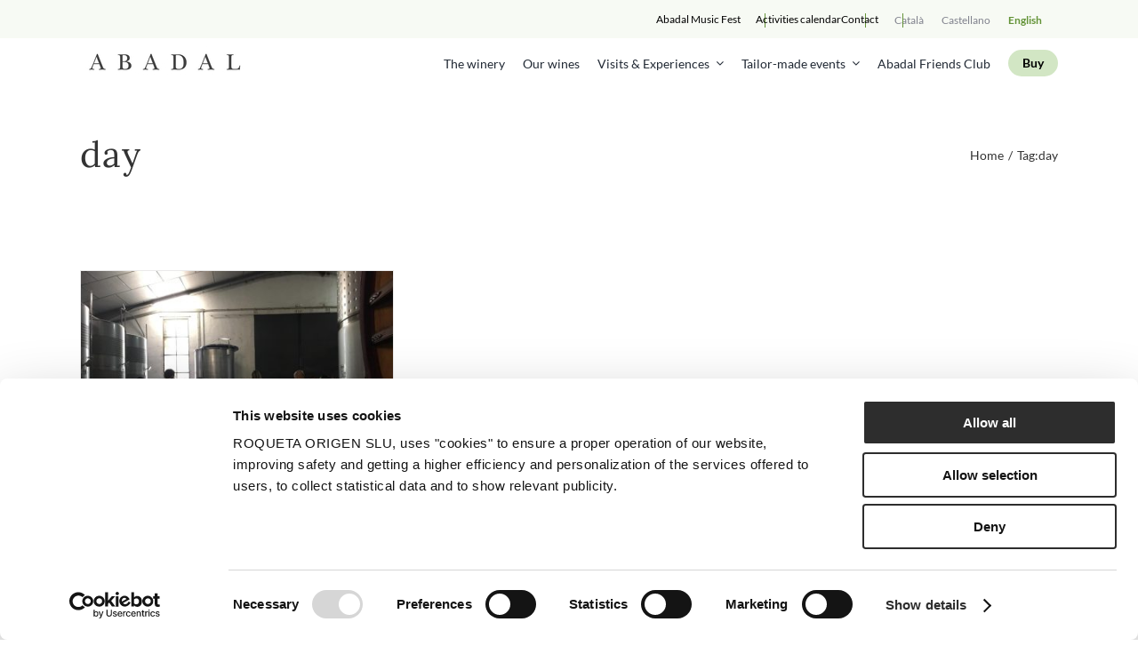

--- FILE ---
content_type: text/html; charset=utf-8
request_url: https://www.google.com/recaptcha/api2/anchor?ar=1&k=6LefQVQdAAAAAM55e9e7h8XgaVOabNxmI_8B42if&co=aHR0cHM6Ly9hYmFkYWwubmV0OjQ0Mw..&hl=en&v=PoyoqOPhxBO7pBk68S4YbpHZ&size=invisible&anchor-ms=20000&execute-ms=30000&cb=w3px5b11jlzl
body_size: 48663
content:
<!DOCTYPE HTML><html dir="ltr" lang="en"><head><meta http-equiv="Content-Type" content="text/html; charset=UTF-8">
<meta http-equiv="X-UA-Compatible" content="IE=edge">
<title>reCAPTCHA</title>
<style type="text/css">
/* cyrillic-ext */
@font-face {
  font-family: 'Roboto';
  font-style: normal;
  font-weight: 400;
  font-stretch: 100%;
  src: url(//fonts.gstatic.com/s/roboto/v48/KFO7CnqEu92Fr1ME7kSn66aGLdTylUAMa3GUBHMdazTgWw.woff2) format('woff2');
  unicode-range: U+0460-052F, U+1C80-1C8A, U+20B4, U+2DE0-2DFF, U+A640-A69F, U+FE2E-FE2F;
}
/* cyrillic */
@font-face {
  font-family: 'Roboto';
  font-style: normal;
  font-weight: 400;
  font-stretch: 100%;
  src: url(//fonts.gstatic.com/s/roboto/v48/KFO7CnqEu92Fr1ME7kSn66aGLdTylUAMa3iUBHMdazTgWw.woff2) format('woff2');
  unicode-range: U+0301, U+0400-045F, U+0490-0491, U+04B0-04B1, U+2116;
}
/* greek-ext */
@font-face {
  font-family: 'Roboto';
  font-style: normal;
  font-weight: 400;
  font-stretch: 100%;
  src: url(//fonts.gstatic.com/s/roboto/v48/KFO7CnqEu92Fr1ME7kSn66aGLdTylUAMa3CUBHMdazTgWw.woff2) format('woff2');
  unicode-range: U+1F00-1FFF;
}
/* greek */
@font-face {
  font-family: 'Roboto';
  font-style: normal;
  font-weight: 400;
  font-stretch: 100%;
  src: url(//fonts.gstatic.com/s/roboto/v48/KFO7CnqEu92Fr1ME7kSn66aGLdTylUAMa3-UBHMdazTgWw.woff2) format('woff2');
  unicode-range: U+0370-0377, U+037A-037F, U+0384-038A, U+038C, U+038E-03A1, U+03A3-03FF;
}
/* math */
@font-face {
  font-family: 'Roboto';
  font-style: normal;
  font-weight: 400;
  font-stretch: 100%;
  src: url(//fonts.gstatic.com/s/roboto/v48/KFO7CnqEu92Fr1ME7kSn66aGLdTylUAMawCUBHMdazTgWw.woff2) format('woff2');
  unicode-range: U+0302-0303, U+0305, U+0307-0308, U+0310, U+0312, U+0315, U+031A, U+0326-0327, U+032C, U+032F-0330, U+0332-0333, U+0338, U+033A, U+0346, U+034D, U+0391-03A1, U+03A3-03A9, U+03B1-03C9, U+03D1, U+03D5-03D6, U+03F0-03F1, U+03F4-03F5, U+2016-2017, U+2034-2038, U+203C, U+2040, U+2043, U+2047, U+2050, U+2057, U+205F, U+2070-2071, U+2074-208E, U+2090-209C, U+20D0-20DC, U+20E1, U+20E5-20EF, U+2100-2112, U+2114-2115, U+2117-2121, U+2123-214F, U+2190, U+2192, U+2194-21AE, U+21B0-21E5, U+21F1-21F2, U+21F4-2211, U+2213-2214, U+2216-22FF, U+2308-230B, U+2310, U+2319, U+231C-2321, U+2336-237A, U+237C, U+2395, U+239B-23B7, U+23D0, U+23DC-23E1, U+2474-2475, U+25AF, U+25B3, U+25B7, U+25BD, U+25C1, U+25CA, U+25CC, U+25FB, U+266D-266F, U+27C0-27FF, U+2900-2AFF, U+2B0E-2B11, U+2B30-2B4C, U+2BFE, U+3030, U+FF5B, U+FF5D, U+1D400-1D7FF, U+1EE00-1EEFF;
}
/* symbols */
@font-face {
  font-family: 'Roboto';
  font-style: normal;
  font-weight: 400;
  font-stretch: 100%;
  src: url(//fonts.gstatic.com/s/roboto/v48/KFO7CnqEu92Fr1ME7kSn66aGLdTylUAMaxKUBHMdazTgWw.woff2) format('woff2');
  unicode-range: U+0001-000C, U+000E-001F, U+007F-009F, U+20DD-20E0, U+20E2-20E4, U+2150-218F, U+2190, U+2192, U+2194-2199, U+21AF, U+21E6-21F0, U+21F3, U+2218-2219, U+2299, U+22C4-22C6, U+2300-243F, U+2440-244A, U+2460-24FF, U+25A0-27BF, U+2800-28FF, U+2921-2922, U+2981, U+29BF, U+29EB, U+2B00-2BFF, U+4DC0-4DFF, U+FFF9-FFFB, U+10140-1018E, U+10190-1019C, U+101A0, U+101D0-101FD, U+102E0-102FB, U+10E60-10E7E, U+1D2C0-1D2D3, U+1D2E0-1D37F, U+1F000-1F0FF, U+1F100-1F1AD, U+1F1E6-1F1FF, U+1F30D-1F30F, U+1F315, U+1F31C, U+1F31E, U+1F320-1F32C, U+1F336, U+1F378, U+1F37D, U+1F382, U+1F393-1F39F, U+1F3A7-1F3A8, U+1F3AC-1F3AF, U+1F3C2, U+1F3C4-1F3C6, U+1F3CA-1F3CE, U+1F3D4-1F3E0, U+1F3ED, U+1F3F1-1F3F3, U+1F3F5-1F3F7, U+1F408, U+1F415, U+1F41F, U+1F426, U+1F43F, U+1F441-1F442, U+1F444, U+1F446-1F449, U+1F44C-1F44E, U+1F453, U+1F46A, U+1F47D, U+1F4A3, U+1F4B0, U+1F4B3, U+1F4B9, U+1F4BB, U+1F4BF, U+1F4C8-1F4CB, U+1F4D6, U+1F4DA, U+1F4DF, U+1F4E3-1F4E6, U+1F4EA-1F4ED, U+1F4F7, U+1F4F9-1F4FB, U+1F4FD-1F4FE, U+1F503, U+1F507-1F50B, U+1F50D, U+1F512-1F513, U+1F53E-1F54A, U+1F54F-1F5FA, U+1F610, U+1F650-1F67F, U+1F687, U+1F68D, U+1F691, U+1F694, U+1F698, U+1F6AD, U+1F6B2, U+1F6B9-1F6BA, U+1F6BC, U+1F6C6-1F6CF, U+1F6D3-1F6D7, U+1F6E0-1F6EA, U+1F6F0-1F6F3, U+1F6F7-1F6FC, U+1F700-1F7FF, U+1F800-1F80B, U+1F810-1F847, U+1F850-1F859, U+1F860-1F887, U+1F890-1F8AD, U+1F8B0-1F8BB, U+1F8C0-1F8C1, U+1F900-1F90B, U+1F93B, U+1F946, U+1F984, U+1F996, U+1F9E9, U+1FA00-1FA6F, U+1FA70-1FA7C, U+1FA80-1FA89, U+1FA8F-1FAC6, U+1FACE-1FADC, U+1FADF-1FAE9, U+1FAF0-1FAF8, U+1FB00-1FBFF;
}
/* vietnamese */
@font-face {
  font-family: 'Roboto';
  font-style: normal;
  font-weight: 400;
  font-stretch: 100%;
  src: url(//fonts.gstatic.com/s/roboto/v48/KFO7CnqEu92Fr1ME7kSn66aGLdTylUAMa3OUBHMdazTgWw.woff2) format('woff2');
  unicode-range: U+0102-0103, U+0110-0111, U+0128-0129, U+0168-0169, U+01A0-01A1, U+01AF-01B0, U+0300-0301, U+0303-0304, U+0308-0309, U+0323, U+0329, U+1EA0-1EF9, U+20AB;
}
/* latin-ext */
@font-face {
  font-family: 'Roboto';
  font-style: normal;
  font-weight: 400;
  font-stretch: 100%;
  src: url(//fonts.gstatic.com/s/roboto/v48/KFO7CnqEu92Fr1ME7kSn66aGLdTylUAMa3KUBHMdazTgWw.woff2) format('woff2');
  unicode-range: U+0100-02BA, U+02BD-02C5, U+02C7-02CC, U+02CE-02D7, U+02DD-02FF, U+0304, U+0308, U+0329, U+1D00-1DBF, U+1E00-1E9F, U+1EF2-1EFF, U+2020, U+20A0-20AB, U+20AD-20C0, U+2113, U+2C60-2C7F, U+A720-A7FF;
}
/* latin */
@font-face {
  font-family: 'Roboto';
  font-style: normal;
  font-weight: 400;
  font-stretch: 100%;
  src: url(//fonts.gstatic.com/s/roboto/v48/KFO7CnqEu92Fr1ME7kSn66aGLdTylUAMa3yUBHMdazQ.woff2) format('woff2');
  unicode-range: U+0000-00FF, U+0131, U+0152-0153, U+02BB-02BC, U+02C6, U+02DA, U+02DC, U+0304, U+0308, U+0329, U+2000-206F, U+20AC, U+2122, U+2191, U+2193, U+2212, U+2215, U+FEFF, U+FFFD;
}
/* cyrillic-ext */
@font-face {
  font-family: 'Roboto';
  font-style: normal;
  font-weight: 500;
  font-stretch: 100%;
  src: url(//fonts.gstatic.com/s/roboto/v48/KFO7CnqEu92Fr1ME7kSn66aGLdTylUAMa3GUBHMdazTgWw.woff2) format('woff2');
  unicode-range: U+0460-052F, U+1C80-1C8A, U+20B4, U+2DE0-2DFF, U+A640-A69F, U+FE2E-FE2F;
}
/* cyrillic */
@font-face {
  font-family: 'Roboto';
  font-style: normal;
  font-weight: 500;
  font-stretch: 100%;
  src: url(//fonts.gstatic.com/s/roboto/v48/KFO7CnqEu92Fr1ME7kSn66aGLdTylUAMa3iUBHMdazTgWw.woff2) format('woff2');
  unicode-range: U+0301, U+0400-045F, U+0490-0491, U+04B0-04B1, U+2116;
}
/* greek-ext */
@font-face {
  font-family: 'Roboto';
  font-style: normal;
  font-weight: 500;
  font-stretch: 100%;
  src: url(//fonts.gstatic.com/s/roboto/v48/KFO7CnqEu92Fr1ME7kSn66aGLdTylUAMa3CUBHMdazTgWw.woff2) format('woff2');
  unicode-range: U+1F00-1FFF;
}
/* greek */
@font-face {
  font-family: 'Roboto';
  font-style: normal;
  font-weight: 500;
  font-stretch: 100%;
  src: url(//fonts.gstatic.com/s/roboto/v48/KFO7CnqEu92Fr1ME7kSn66aGLdTylUAMa3-UBHMdazTgWw.woff2) format('woff2');
  unicode-range: U+0370-0377, U+037A-037F, U+0384-038A, U+038C, U+038E-03A1, U+03A3-03FF;
}
/* math */
@font-face {
  font-family: 'Roboto';
  font-style: normal;
  font-weight: 500;
  font-stretch: 100%;
  src: url(//fonts.gstatic.com/s/roboto/v48/KFO7CnqEu92Fr1ME7kSn66aGLdTylUAMawCUBHMdazTgWw.woff2) format('woff2');
  unicode-range: U+0302-0303, U+0305, U+0307-0308, U+0310, U+0312, U+0315, U+031A, U+0326-0327, U+032C, U+032F-0330, U+0332-0333, U+0338, U+033A, U+0346, U+034D, U+0391-03A1, U+03A3-03A9, U+03B1-03C9, U+03D1, U+03D5-03D6, U+03F0-03F1, U+03F4-03F5, U+2016-2017, U+2034-2038, U+203C, U+2040, U+2043, U+2047, U+2050, U+2057, U+205F, U+2070-2071, U+2074-208E, U+2090-209C, U+20D0-20DC, U+20E1, U+20E5-20EF, U+2100-2112, U+2114-2115, U+2117-2121, U+2123-214F, U+2190, U+2192, U+2194-21AE, U+21B0-21E5, U+21F1-21F2, U+21F4-2211, U+2213-2214, U+2216-22FF, U+2308-230B, U+2310, U+2319, U+231C-2321, U+2336-237A, U+237C, U+2395, U+239B-23B7, U+23D0, U+23DC-23E1, U+2474-2475, U+25AF, U+25B3, U+25B7, U+25BD, U+25C1, U+25CA, U+25CC, U+25FB, U+266D-266F, U+27C0-27FF, U+2900-2AFF, U+2B0E-2B11, U+2B30-2B4C, U+2BFE, U+3030, U+FF5B, U+FF5D, U+1D400-1D7FF, U+1EE00-1EEFF;
}
/* symbols */
@font-face {
  font-family: 'Roboto';
  font-style: normal;
  font-weight: 500;
  font-stretch: 100%;
  src: url(//fonts.gstatic.com/s/roboto/v48/KFO7CnqEu92Fr1ME7kSn66aGLdTylUAMaxKUBHMdazTgWw.woff2) format('woff2');
  unicode-range: U+0001-000C, U+000E-001F, U+007F-009F, U+20DD-20E0, U+20E2-20E4, U+2150-218F, U+2190, U+2192, U+2194-2199, U+21AF, U+21E6-21F0, U+21F3, U+2218-2219, U+2299, U+22C4-22C6, U+2300-243F, U+2440-244A, U+2460-24FF, U+25A0-27BF, U+2800-28FF, U+2921-2922, U+2981, U+29BF, U+29EB, U+2B00-2BFF, U+4DC0-4DFF, U+FFF9-FFFB, U+10140-1018E, U+10190-1019C, U+101A0, U+101D0-101FD, U+102E0-102FB, U+10E60-10E7E, U+1D2C0-1D2D3, U+1D2E0-1D37F, U+1F000-1F0FF, U+1F100-1F1AD, U+1F1E6-1F1FF, U+1F30D-1F30F, U+1F315, U+1F31C, U+1F31E, U+1F320-1F32C, U+1F336, U+1F378, U+1F37D, U+1F382, U+1F393-1F39F, U+1F3A7-1F3A8, U+1F3AC-1F3AF, U+1F3C2, U+1F3C4-1F3C6, U+1F3CA-1F3CE, U+1F3D4-1F3E0, U+1F3ED, U+1F3F1-1F3F3, U+1F3F5-1F3F7, U+1F408, U+1F415, U+1F41F, U+1F426, U+1F43F, U+1F441-1F442, U+1F444, U+1F446-1F449, U+1F44C-1F44E, U+1F453, U+1F46A, U+1F47D, U+1F4A3, U+1F4B0, U+1F4B3, U+1F4B9, U+1F4BB, U+1F4BF, U+1F4C8-1F4CB, U+1F4D6, U+1F4DA, U+1F4DF, U+1F4E3-1F4E6, U+1F4EA-1F4ED, U+1F4F7, U+1F4F9-1F4FB, U+1F4FD-1F4FE, U+1F503, U+1F507-1F50B, U+1F50D, U+1F512-1F513, U+1F53E-1F54A, U+1F54F-1F5FA, U+1F610, U+1F650-1F67F, U+1F687, U+1F68D, U+1F691, U+1F694, U+1F698, U+1F6AD, U+1F6B2, U+1F6B9-1F6BA, U+1F6BC, U+1F6C6-1F6CF, U+1F6D3-1F6D7, U+1F6E0-1F6EA, U+1F6F0-1F6F3, U+1F6F7-1F6FC, U+1F700-1F7FF, U+1F800-1F80B, U+1F810-1F847, U+1F850-1F859, U+1F860-1F887, U+1F890-1F8AD, U+1F8B0-1F8BB, U+1F8C0-1F8C1, U+1F900-1F90B, U+1F93B, U+1F946, U+1F984, U+1F996, U+1F9E9, U+1FA00-1FA6F, U+1FA70-1FA7C, U+1FA80-1FA89, U+1FA8F-1FAC6, U+1FACE-1FADC, U+1FADF-1FAE9, U+1FAF0-1FAF8, U+1FB00-1FBFF;
}
/* vietnamese */
@font-face {
  font-family: 'Roboto';
  font-style: normal;
  font-weight: 500;
  font-stretch: 100%;
  src: url(//fonts.gstatic.com/s/roboto/v48/KFO7CnqEu92Fr1ME7kSn66aGLdTylUAMa3OUBHMdazTgWw.woff2) format('woff2');
  unicode-range: U+0102-0103, U+0110-0111, U+0128-0129, U+0168-0169, U+01A0-01A1, U+01AF-01B0, U+0300-0301, U+0303-0304, U+0308-0309, U+0323, U+0329, U+1EA0-1EF9, U+20AB;
}
/* latin-ext */
@font-face {
  font-family: 'Roboto';
  font-style: normal;
  font-weight: 500;
  font-stretch: 100%;
  src: url(//fonts.gstatic.com/s/roboto/v48/KFO7CnqEu92Fr1ME7kSn66aGLdTylUAMa3KUBHMdazTgWw.woff2) format('woff2');
  unicode-range: U+0100-02BA, U+02BD-02C5, U+02C7-02CC, U+02CE-02D7, U+02DD-02FF, U+0304, U+0308, U+0329, U+1D00-1DBF, U+1E00-1E9F, U+1EF2-1EFF, U+2020, U+20A0-20AB, U+20AD-20C0, U+2113, U+2C60-2C7F, U+A720-A7FF;
}
/* latin */
@font-face {
  font-family: 'Roboto';
  font-style: normal;
  font-weight: 500;
  font-stretch: 100%;
  src: url(//fonts.gstatic.com/s/roboto/v48/KFO7CnqEu92Fr1ME7kSn66aGLdTylUAMa3yUBHMdazQ.woff2) format('woff2');
  unicode-range: U+0000-00FF, U+0131, U+0152-0153, U+02BB-02BC, U+02C6, U+02DA, U+02DC, U+0304, U+0308, U+0329, U+2000-206F, U+20AC, U+2122, U+2191, U+2193, U+2212, U+2215, U+FEFF, U+FFFD;
}
/* cyrillic-ext */
@font-face {
  font-family: 'Roboto';
  font-style: normal;
  font-weight: 900;
  font-stretch: 100%;
  src: url(//fonts.gstatic.com/s/roboto/v48/KFO7CnqEu92Fr1ME7kSn66aGLdTylUAMa3GUBHMdazTgWw.woff2) format('woff2');
  unicode-range: U+0460-052F, U+1C80-1C8A, U+20B4, U+2DE0-2DFF, U+A640-A69F, U+FE2E-FE2F;
}
/* cyrillic */
@font-face {
  font-family: 'Roboto';
  font-style: normal;
  font-weight: 900;
  font-stretch: 100%;
  src: url(//fonts.gstatic.com/s/roboto/v48/KFO7CnqEu92Fr1ME7kSn66aGLdTylUAMa3iUBHMdazTgWw.woff2) format('woff2');
  unicode-range: U+0301, U+0400-045F, U+0490-0491, U+04B0-04B1, U+2116;
}
/* greek-ext */
@font-face {
  font-family: 'Roboto';
  font-style: normal;
  font-weight: 900;
  font-stretch: 100%;
  src: url(//fonts.gstatic.com/s/roboto/v48/KFO7CnqEu92Fr1ME7kSn66aGLdTylUAMa3CUBHMdazTgWw.woff2) format('woff2');
  unicode-range: U+1F00-1FFF;
}
/* greek */
@font-face {
  font-family: 'Roboto';
  font-style: normal;
  font-weight: 900;
  font-stretch: 100%;
  src: url(//fonts.gstatic.com/s/roboto/v48/KFO7CnqEu92Fr1ME7kSn66aGLdTylUAMa3-UBHMdazTgWw.woff2) format('woff2');
  unicode-range: U+0370-0377, U+037A-037F, U+0384-038A, U+038C, U+038E-03A1, U+03A3-03FF;
}
/* math */
@font-face {
  font-family: 'Roboto';
  font-style: normal;
  font-weight: 900;
  font-stretch: 100%;
  src: url(//fonts.gstatic.com/s/roboto/v48/KFO7CnqEu92Fr1ME7kSn66aGLdTylUAMawCUBHMdazTgWw.woff2) format('woff2');
  unicode-range: U+0302-0303, U+0305, U+0307-0308, U+0310, U+0312, U+0315, U+031A, U+0326-0327, U+032C, U+032F-0330, U+0332-0333, U+0338, U+033A, U+0346, U+034D, U+0391-03A1, U+03A3-03A9, U+03B1-03C9, U+03D1, U+03D5-03D6, U+03F0-03F1, U+03F4-03F5, U+2016-2017, U+2034-2038, U+203C, U+2040, U+2043, U+2047, U+2050, U+2057, U+205F, U+2070-2071, U+2074-208E, U+2090-209C, U+20D0-20DC, U+20E1, U+20E5-20EF, U+2100-2112, U+2114-2115, U+2117-2121, U+2123-214F, U+2190, U+2192, U+2194-21AE, U+21B0-21E5, U+21F1-21F2, U+21F4-2211, U+2213-2214, U+2216-22FF, U+2308-230B, U+2310, U+2319, U+231C-2321, U+2336-237A, U+237C, U+2395, U+239B-23B7, U+23D0, U+23DC-23E1, U+2474-2475, U+25AF, U+25B3, U+25B7, U+25BD, U+25C1, U+25CA, U+25CC, U+25FB, U+266D-266F, U+27C0-27FF, U+2900-2AFF, U+2B0E-2B11, U+2B30-2B4C, U+2BFE, U+3030, U+FF5B, U+FF5D, U+1D400-1D7FF, U+1EE00-1EEFF;
}
/* symbols */
@font-face {
  font-family: 'Roboto';
  font-style: normal;
  font-weight: 900;
  font-stretch: 100%;
  src: url(//fonts.gstatic.com/s/roboto/v48/KFO7CnqEu92Fr1ME7kSn66aGLdTylUAMaxKUBHMdazTgWw.woff2) format('woff2');
  unicode-range: U+0001-000C, U+000E-001F, U+007F-009F, U+20DD-20E0, U+20E2-20E4, U+2150-218F, U+2190, U+2192, U+2194-2199, U+21AF, U+21E6-21F0, U+21F3, U+2218-2219, U+2299, U+22C4-22C6, U+2300-243F, U+2440-244A, U+2460-24FF, U+25A0-27BF, U+2800-28FF, U+2921-2922, U+2981, U+29BF, U+29EB, U+2B00-2BFF, U+4DC0-4DFF, U+FFF9-FFFB, U+10140-1018E, U+10190-1019C, U+101A0, U+101D0-101FD, U+102E0-102FB, U+10E60-10E7E, U+1D2C0-1D2D3, U+1D2E0-1D37F, U+1F000-1F0FF, U+1F100-1F1AD, U+1F1E6-1F1FF, U+1F30D-1F30F, U+1F315, U+1F31C, U+1F31E, U+1F320-1F32C, U+1F336, U+1F378, U+1F37D, U+1F382, U+1F393-1F39F, U+1F3A7-1F3A8, U+1F3AC-1F3AF, U+1F3C2, U+1F3C4-1F3C6, U+1F3CA-1F3CE, U+1F3D4-1F3E0, U+1F3ED, U+1F3F1-1F3F3, U+1F3F5-1F3F7, U+1F408, U+1F415, U+1F41F, U+1F426, U+1F43F, U+1F441-1F442, U+1F444, U+1F446-1F449, U+1F44C-1F44E, U+1F453, U+1F46A, U+1F47D, U+1F4A3, U+1F4B0, U+1F4B3, U+1F4B9, U+1F4BB, U+1F4BF, U+1F4C8-1F4CB, U+1F4D6, U+1F4DA, U+1F4DF, U+1F4E3-1F4E6, U+1F4EA-1F4ED, U+1F4F7, U+1F4F9-1F4FB, U+1F4FD-1F4FE, U+1F503, U+1F507-1F50B, U+1F50D, U+1F512-1F513, U+1F53E-1F54A, U+1F54F-1F5FA, U+1F610, U+1F650-1F67F, U+1F687, U+1F68D, U+1F691, U+1F694, U+1F698, U+1F6AD, U+1F6B2, U+1F6B9-1F6BA, U+1F6BC, U+1F6C6-1F6CF, U+1F6D3-1F6D7, U+1F6E0-1F6EA, U+1F6F0-1F6F3, U+1F6F7-1F6FC, U+1F700-1F7FF, U+1F800-1F80B, U+1F810-1F847, U+1F850-1F859, U+1F860-1F887, U+1F890-1F8AD, U+1F8B0-1F8BB, U+1F8C0-1F8C1, U+1F900-1F90B, U+1F93B, U+1F946, U+1F984, U+1F996, U+1F9E9, U+1FA00-1FA6F, U+1FA70-1FA7C, U+1FA80-1FA89, U+1FA8F-1FAC6, U+1FACE-1FADC, U+1FADF-1FAE9, U+1FAF0-1FAF8, U+1FB00-1FBFF;
}
/* vietnamese */
@font-face {
  font-family: 'Roboto';
  font-style: normal;
  font-weight: 900;
  font-stretch: 100%;
  src: url(//fonts.gstatic.com/s/roboto/v48/KFO7CnqEu92Fr1ME7kSn66aGLdTylUAMa3OUBHMdazTgWw.woff2) format('woff2');
  unicode-range: U+0102-0103, U+0110-0111, U+0128-0129, U+0168-0169, U+01A0-01A1, U+01AF-01B0, U+0300-0301, U+0303-0304, U+0308-0309, U+0323, U+0329, U+1EA0-1EF9, U+20AB;
}
/* latin-ext */
@font-face {
  font-family: 'Roboto';
  font-style: normal;
  font-weight: 900;
  font-stretch: 100%;
  src: url(//fonts.gstatic.com/s/roboto/v48/KFO7CnqEu92Fr1ME7kSn66aGLdTylUAMa3KUBHMdazTgWw.woff2) format('woff2');
  unicode-range: U+0100-02BA, U+02BD-02C5, U+02C7-02CC, U+02CE-02D7, U+02DD-02FF, U+0304, U+0308, U+0329, U+1D00-1DBF, U+1E00-1E9F, U+1EF2-1EFF, U+2020, U+20A0-20AB, U+20AD-20C0, U+2113, U+2C60-2C7F, U+A720-A7FF;
}
/* latin */
@font-face {
  font-family: 'Roboto';
  font-style: normal;
  font-weight: 900;
  font-stretch: 100%;
  src: url(//fonts.gstatic.com/s/roboto/v48/KFO7CnqEu92Fr1ME7kSn66aGLdTylUAMa3yUBHMdazQ.woff2) format('woff2');
  unicode-range: U+0000-00FF, U+0131, U+0152-0153, U+02BB-02BC, U+02C6, U+02DA, U+02DC, U+0304, U+0308, U+0329, U+2000-206F, U+20AC, U+2122, U+2191, U+2193, U+2212, U+2215, U+FEFF, U+FFFD;
}

</style>
<link rel="stylesheet" type="text/css" href="https://www.gstatic.com/recaptcha/releases/PoyoqOPhxBO7pBk68S4YbpHZ/styles__ltr.css">
<script nonce="3vbglz7vfWyEG8dOKk-NfA" type="text/javascript">window['__recaptcha_api'] = 'https://www.google.com/recaptcha/api2/';</script>
<script type="text/javascript" src="https://www.gstatic.com/recaptcha/releases/PoyoqOPhxBO7pBk68S4YbpHZ/recaptcha__en.js" nonce="3vbglz7vfWyEG8dOKk-NfA">
      
    </script></head>
<body><div id="rc-anchor-alert" class="rc-anchor-alert"></div>
<input type="hidden" id="recaptcha-token" value="[base64]">
<script type="text/javascript" nonce="3vbglz7vfWyEG8dOKk-NfA">
      recaptcha.anchor.Main.init("[\x22ainput\x22,[\x22bgdata\x22,\x22\x22,\[base64]/[base64]/[base64]/[base64]/[base64]/UltsKytdPUU6KEU8MjA0OD9SW2wrK109RT4+NnwxOTI6KChFJjY0NTEyKT09NTUyOTYmJk0rMTxjLmxlbmd0aCYmKGMuY2hhckNvZGVBdChNKzEpJjY0NTEyKT09NTYzMjA/[base64]/[base64]/[base64]/[base64]/[base64]/[base64]/[base64]\x22,\[base64]\\u003d\x22,\[base64]/Dgw/CvAjDrQ48wrEiwqXDjjvCmilNT8O1w6jDvnTDrsKEPQzCnT1gwrzDgMODwoVYwpEoVcOewpnDjsO/GGFNZjjCqj0ZwrEPwoRVI8K5w5PDp8Orw60Yw7cjdTgVcEbCkcK7Kw7Dn8OtfMK2TTnCv8K7w5bDv8OzNcORwpE+TxYbwqDDpsOcUV/Cm8Okw5TCqcOiwoYaEsKMeEogD1x6NcOqasKZWsOURjbClgHDuMOsw4VWWSnDtcOVw4vDtwNlScONwp9qw7JFw5QPwqfCn1wYXTXDtHDDs8OIY8OWwpl4wqjDjMOqwpzDtMO5EHNSRG/Dh2Qjwo3DqxImOcO1OMK/[base64]/CmmUTw5jDmB8Pw7pyfz/CrcKzwoXDjHjCtXXCksKpwoNfw68ww4IEwqk7wo3Dhzw/DsOVYsOVw6LCoitXw45hwp0CFMO5wrrCnwjCh8KTIsOtY8KCwrnDqEnDoDtCwozClMOfw6Mfwqlfw53CssOdSyrDnEVeD1TCujnCqhDCuw5yPhLCiMKONBxBwprCmU3DrsO7G8K/Hnlrc8Okf8KKw5vChWHClcKQLcObw6PCqcK+w7lYKmfClMK3w7Fzw73DmcOXM8KFbcKawrHDhcOswp0RTsOwb8KTU8OawqwRw6ViSkp7RRnCtcKzF0/DncOIw4xtw6LDrsOsR2rDpkl9wp3CuB4yEl4fIsKeesKFTWJ4w73Dpl9dw6rCjhNyOMKdSwvDkMOqwq4MwplbwrMRw7PClsK5wonDu0DCpmR9w79LdsObQ0/Dh8O9P8OVNxbDjAg2w63Cn1nCvcOjw6rCrV1fFgfCv8K0w45TWMKXwod/wr3DrDLDoD4Tw4ohw5E8wqDDmjhiw6Y0NcKQcyRESivDl8Oleg3Cm8OvwqBjwrRJw63CpcOdw4IrfcOmw6Ecdz/[base64]/[base64]/CgmLCocKWDsOCbEE6MGocMMOUw7Fqw6RfcMKUwofDnWoNKRgtwqfCkBAVVRnChQIDw7jCqykMEcKQRcKzwoLDvG1LwoEpw4TCnMKvwqfDuTcMwqJkw698wqvDjxtGwog2Bi5JwrkyF8Orw4PDq1gjwrs9PsO/wrbChsO3wpTCpGd4EEksCkPCr8KOcx/DlgdmY8OWPMOAwpY2w6XCicO/ImM/ZcK+f8KXZ8OBw5JOw67Dm8OoI8KxdcO/w40zBDp2w4Mtwrl2cAQKAUnCkcKhaxPDj8KDwovCrzjDgcKjwq3DlkkZWTYzw47Dv8ONV2kUw5lhPD4EIRvDtxQNw5DDsMOsWh8JRTVSw6jCjQ7DmwTCp8Kwwo7DnAhVwoZLw7IEcsOPw7DDkSB/wpVsW1RGw6U4CsOqJxHDhB84w6lCw4XCkU58PBJAwqRcDsOTFGleIMKOesKyIE1Xw6LDp8KTwpR3I0vDlzfCoXjDpFVfMjDCrSDChsOkI8Odwo06RjILwogwZRjDij0geSk0ewR3XlgSw6JUw6BSw7g8WsKQKsOmXVXCiiVwCwbCmsOawqnDv8O8wp10UsO0M3/CnVLDqnV5woV9dMO0fQ1iw5oXwrXDjMOQwr5ST0k0w7UmY1XDt8KIdRoVQm9DYEZHSRhKwpNfwqDClyI2w6Unw4c3wo0Ow5QAw6sCwo0MwoHDoDLCkzFYw5TDr2dzITU2dng1wrNzEWIpbUXCqcO7w4XDiV/[base64]/DgRPCusKyw5k9w6nDrWkRw4txwq5tNkXCgcKsw5oowqIUwpR4w7pjw7I9wpE0bCE7wqHCgS3DlMKBwoTDgnY/[base64]/DoRBVL3XChC/DssOzUXxcw7XDn8Kqw7U0wrXDhGDCmlrCjH7Dv1wIHwbCr8KIw6tVNcKhBQoSw5E/w6w8wojDqghbWMOJwpbDisKWw7nCu8OmIMOqaMOPJ8OrR8KYNMK/w7zCisOpasK4YDNrwonDtcKCGcKuZ8OoRTrDizDCvMOjw4nDtsOjJCpqw6/Ds8OZwqB4w5bCj8OZwoTDkcKSIVPDj0DDsGzDoAPDtMKHG1XDun8rX8Oyw4Q6L8OlHsOiwoU6w5/ClkbDrgRkw7LCkcO4wpY6ZsKNEQwyHcOLIGTCthvDusO8e3widsK5GxwIwoQQUjTDrwwjGlHDosOpwoI+Fj/CnVDDmhHDgg9kw7F7w5rDhMKEwr7CtMKow57DoErCj8K7Lk/CqcO7HsKWwpE5N8Oaa8Kjw7EOw7x5EhrDiQzDjXQiScKNOU7Cvj7Dn1Y/cwhQw6Muw4BRw5kzw5vDpi/[base64]/CnjPCtQ/DhikLZMK0ZnjDihNtN8Kuw7YAw5piacKoSnYmw7LCtxp3JSwrw4HDhMK7LTfCoMO9wq3DucOgw7UxK1hLwpLCg8Kgw71TL8OJw47Dk8KUNMKlw4rCr8OmwrLCslNsK8K8wpZ/[base64]/dsO5bsO/LsOSKREHwokGw7VVFsOzwqcmeCvDg8KTPsK9eybDn8OhwrTDonvCsMK7w5Iow4lmwqYOwoXCmBUaCMKfXX9kHsKGw7RHHzsHw4DCtlXCuWZEw7zDlBTCrkrCtBBCw7wKw7/DtkVFcHvDoW3CncKHw7phw7pzK8K3w4/ChVjDv8OMw5xgw5fDjcOuw4/CnibCrMKGw4cZbcOEcCzCscOjwp15SEVVwpsgCcOPw53CvSfDpcOMwoLCmxbCpcKnSFLDskzDpD/[base64]/woU0wox8w6bCiUtpAMODw79eUcOZwpLDlxUuw4XDlH3CrsKMa0LCqcOkVhYnw69vwowmw4tHUcKKf8O5FnvChMOPKsK4BQIaRsOrwoYrw6xnMMOETWEwwobCt1VxWsKrMQjDkmLDvcOew7HCvSIePsKDJcO+LSPDqsKRAAzDpsOtaUbCt8KOWV/DgMKtHyXCkVTDvEDCjwvCjHzDoiMpwofCscOhU8Olw7Qlwrl4wpbCu8OQLl5SBwFywrHDp8KCw54twrLCmV/DgwcJExnDmcKBQEfDisKACFvDrMK+QEnDvCvDvsOIFwHCuhjDksKRwqxcX8KHDnJNw5lNw4jChcKfw4E1Dh4mwqLDq8KcBsKWwo3Dn8O1w5Q9wpAKNl5peB3ChMKCTmfChcO/wrbCnULCixLCu8KgDcKtw5dEwonChWt7Ey0kw5bCjSXDqMKkwqDCjEcqwplGw6NIQsOVwobDrsO+AcK+w5dcw7N7w5AjbGVeFiHCvl7DhUjDg8O3PMKMAiQow412csODUxRFw4zDiMK2am7CocKpI0NKFcKXc8OyaXzDrCdLwpp3CC/DkSIATHHCjcKKC8OWw6TCgAgLwoA+woI3wpHDimVawrnDsMOgw7ZswrjDtMK2w50+esOuwoDDsBMjQsKFaMK6LCwQwrh6cT7Dv8OjZMOMw6UvVMOQa0PDjGbCk8KUwrfCjMKGwqd9CMK8ccKGw5PDlsKYw5U9w5vCuSfDtsO/wrkUZB1hBC0Iwo/CkMKnZcO2WsKpPS3Cgz/Co8KHw6YQwrcjD8OrTThvw7jDl8O2aV5/[base64]/CgBTCvMKow5cCLcOKwoTCijTCnsOcFwnDvXIZUxVoU8KkccKPXwbCuAt6w5VfVybDqMOsw5/Co8OgfBgIw4jCrFZqTHTCrcOlwpbDtMOMw7rCgsORw5/DjMO6wpljfm7CscKfCHonVMOxw68bw7/Dt8KIw6fCoWLCm8KiwpTCl8KbwpRESsKkKm3Ds8K1YMKgacOAw6jDoz4SwpBYwrMQS8KWKyLDisKPw7rCsiDDgMOTw43Dg8KtUyx2w73CuMKow6vDin1nwrtuUcOZwr0rDMO9w5BBwoVZWV5rTl3DthxJYh5iw6B4wr3DlsKtwonCnCFSwolTwpAjJxUEwp/DlMKzecOIRcKWUcKFcyo6wpBnw5zDuHnDljvCkVs6KcK1wotbJsOrwqJRworDo1fCuz8pwq/CgsK4w77CjMKJB8Opwr/CkcKnwox4PMKtZhApw5XDk8OBw6zClm0wWwkDBcOqL3zDl8OQYCnDqcOpw7TDhsKwwpvCtcOLa8Ktw7DCocK6MsKsVsKwwqU2IG/DuW1BYsKMw7DDqMKTBMOhS8ORwr4ONHDDvg/DjDhqGCFJLDp9N3Ihwo8jwqASw77CksOgD8KMw7bDvRpOQH1hf8K/fQTDicO9w6/DncKecFXCssOaFkbDi8KdEFzDhxl1wqzCp10OwrrCsRocOBvDq8OdajAlRTJhwpXCuh1XNBphwoZlbsKAw7cpcMOwwp0Uwp57VcOvwrDCpl0xworCt1jCmMORL2/[base64]/CjcOQw4DClsKdwoJzXyTCp8Khw7JVCcOJwrDDl1zCvcO/w57DqGBIZcOuw5QzEcKuwqHCmlpNS0rDsVhjwqTDjsKawo8KcBzDiRRew7jDoFYlIB3DoDhXZcOUwotdPsOjaxZTw5TCkcKow7jDmsOtw4rDoX7DucOHwrHCtUzDu8Kiw53CjMOlwrJeHgnDlsOSw5/DoMOvGTo6KW3Dm8ODw7MWX8OGYMK6w5BkfMK+w7txw4XCh8OTw4jCnMK+wr3CvCDCkD/CtwPDmcOaQMOKXsOCbcKuwo7Dv8Orc17Clks0wqQ0wr5GwqnCp8Klw7puw7rCpSgQfFp6wo0hw6jCrx3CtF4gwrPCnDUvdhjDiV1gwobCj2zDs8OlSUFIPcO3wrLCpMOiw4pYNsKEw6nDiDPCkX3CuXtmw5cwNGIgwp1wwqY/wocrPsKYNgzDp8O+BxTDnlvDqx3DssKxYh4fw4HDhsOmSDLDvsK4YsKYw6EOb8OTwr4vVn8gXyFaw5LCoMOVS8O6w67DucOtIsOew44OcMOAMHrDvj3DvDvDn8KWwprCtiIiwqd/S8KkCcKsOsKiPsO+AAbDmcOdw5UiDjjCsB96wrfDkzNxwqwYOmFQw5gVw7d+w4PCj8KETsKKWBUvw7IDOsKPwqzCvsOrT0jCtU8Qw5V5w6PDn8ODElTDpMOgfHrDtsKtwprCiMOLw6LCv8KhecOREHXDusK/IcK/woYSVj/DtMKzwrB7eMOqwpzDvQdUd8O4I8KWwofCgMKtThnClcK8OMKew4/Dj1fChl3DmsKNIwwXw7jDrsKVbX4Ow4k1w7IhKsKcw7F4LsKMw4DDjw/CnFM1OcK3wrzCnmUTwrzCkzE4wpBDw5AiwrU7c1TCjCvCj2DChsOsfcOcAcOgw7zCm8KwwpxtwqLDh8KDOsOMw6x0w591bzsKIxg8wrrCusKFJCnDusKIccKAIsKGPV3CksODwr3DgWYTXwPDhsOJbMOsw5d7WizDlRl5wr3Dnm3CjFrDmMOaRMO/[base64]/w7bDosKLw5c4w7Yew7EAwoMOwr3Dp0pMw63DpsKCaHl/w5Ypwp9Iw7ErwoktOMK7wqTCnS9YFMKhEMObwovDr8OPJknChXrCncOiOsKCY1TCmMOdwonDksO8cH3DuW8kwr11w6/CvFkWwrQDRB3Du8KlAMOswqjCohYUwqQPCznCjijCnCsnBcOlaTDDoT3DhmfDsMKnN8KIekHDisOsCXkqSsONKBPCtsKJFcOXdcOqw7YaYCnCl8KwLsOLTMOpwrLDjsORwpDDqE/DhFQLZ8KweDjCoMO/wo9Rw5XDssKYwqvCmFMjw7w0w7nCjUzDonhmIwVqL8O8w77Dm8O8AcKFRMO3UcOhcy5wYhtlI8KvwqcvaCDDs8KGwojChX8Dw4vCkEhEAMKiWiDDvcKcw5TDosOEdRpbPcKlX0LDpiEbw4fCr8KNFMO2w7jCth/CnDTDm2fDtCrCg8Ohw5vDncKHw4EKwo7DgxLDrMKSM11TwqZfw5LDtMOywojDmsOUwpdmw4TDgMO+ORHCn0fDhQ5IDcOjAcORFzwlOFPDj08aw4AdwqjDq2Ywwpd1w7dlCjTCq8K/w5jChMOwScOxIsOicUXDtXXCmFbDvcK2E2HCu8K2NTMbwrXCpGTCmcKNwqfDmzjCtiN5woxvSsOEZlwawp0EEQ/CrsKBw41Iw7w/IS/Dmn5IwpYvwoTDhGbDosK0w7oMKlrDiyTCv8KsIsKyw5ZWw4cwF8Otw4vChHPDgzLDn8OUeMOqEXfDlDcuJMONF1MCw4rCnsO9TQXDkcKrwoBZSi/[base64]/Cr2rDmcKGw6EneDvClcOiwqjDm3ILw4DDm3DDn8OOw5LCmzrDuG3DmsK6w6dCBMOqMMKsw64lZW/ChG0oV8OawowBwp/DjEPDuUvDr8O5wrHDlUXCtcKHw6DDs8KDY1JVB8KtwqrCqMKuYG7DgnvCl8K4RXbCn8OjVcOCwpfDoXnDtcOSw4HCoCpQw64Cw6fCqMOKwrbCjUlvYnDDvETDusKOBsKzOU9lBBBwWMK3wo4RwpXDt3wDw6t+wpRRHGxhw6YAAQDDmEDDsBB/wp1bw7rCusKDRcK/Ky5Bwr7Dt8OkNQJ3w6IgwqtRVxfCrMOAw4McHMOiwpvDomdVDcKYw6/DixB7w79qF8OqTyrCk3PCnMOpw65Tw6vCpMKFwovCv8O4UC/DjcKMwpQTOMObw6PDk3k1wr8FLloMwr5Hw6vDqMOpaAkaw7JywrLDpcK4B8KOw75Xw6EBAcK+woouwpXDjDRADBZqw5kbw6rDo8KBwoHCmEFVwq1Yw6rDphbDoMOiwro8fMOWHxLCmWFNWGDDusOwDsKvw4tHdjLChQw6XMOdw6zCgMKYw6zCpsK3w73Cq8O/BhrCocKqXcOlw7XDlSIYUsOtw4zDh8O4wq7CnkHDlMOYVhgNQ8OOMsKMaAxUesOsCAnCoMKfLC9AwrhFIRMmwqzCicOVw5jDlcODXm9Dwpcjwo0Xw5HDtRQpwq4gwrjCr8OURsKMw6/CsEPCv8KBIBpMUMONw5DCnXo5OjjDtF3CrnhuwonCh8OCWhbDlCAcNMOzwpjDnkfDtsOMwrlsw7x2cxx3eXR7w7zCusKjwrNpJWTDkj/DkcOhw6/[base64]/DuQnDhm/Dv8KQwp3CnVcGwr8TdMObw5DCoMOqwrfDih1Vw5pQw43CmMKhH2knwrPDmsOrwo/CtxjCgsOGC0QjwrkmcVIlw5fDgkwFw7xHwo80UsKrLkFiwrgJM8O4w4pUCcKiwrnDpcKGwoEXw5vCl8OGd8Kbw4jDlcO6IsOqYsKrw4BSwrfDuiRXNw3CijQjQBnChMK5wqvCh8OxwqjDhsKewqbCpUE9w5vCnsK3wqbDgxljcMODdC5VVRnDvW/DsFfDq8OuXcOdbkYILMOpwpphbcKIcMOYwo4QRsKewozDq8K3wr8/[base64]/BQNgcMKHQcKqwqHDh0lAdyvDmsOLAEdmd8KvIsOQDjhGPsKbwqVUw7JHI1TClEUMwrTDpxZVZHRlw4XDmsK5wrErDkzDhsOlwrAhfCB7w4dVw6RfJcKtaQzDm8O1woDCjhsLFcOKwosEw4oHPsK3BcOEw7BMAXtdPsOkwoPDsgDCmw8lwqdIw4jDosKyw7dmWWvClXB/w4AFw6rCrsK+fW4Jwp/[base64]/[base64]/CnMKHw6rDj2XDjinDsXjCthIpw4/CvxdMKcKzBDXDksO7X8Kcw7nCkGkeBMO4ZUjCvTjDoE0gw7Uzw4DCgQ7ChWDDtXDDm0ReT8Opd8KCIMO9BCbDjsOvw6pYw7LDkcORwr/DpsO1wrPCoMKzwrHCusOfw4cVYXxeZFfDvcK7OmROwoMSw7wCwrrCnUDCrsOrf07CiQrDnlXDizE+WzjDlgsPSwoHwrMJw5EQT3zDgsOEw7bDssOoM1VYw49AJsKMw50Wwr98f8K9w4TCpkMlwodnw7TDvA5Dwo9qw7fDgTPDjGPClsOyw6fCuMK7JMO1wo/[base64]/CqcK1wr0iw7XCucKjwqlXbsKVXMOWwp3Cv8O3wrRVw5YbPcOrwoPChsKYKMKaw6l3MsKCwop/[base64]/HMKTwqYrZAXCuxd6YjAoGm3CjMOsw4PChF/CjMKGw489w4UMwoQOC8KIwpMhw4AXwrjDi0VfAsKrw6sJw48UwofCs3ceHFTCk8KjfAMbwoPCrsO7wojDkC3CtsK8HnFeDUV2wrZ8woPDpA7Cs3dJwppXemzCr8Kpb8OZXcKlwo/DqcKMwrPClwPDhj02w7jDn8Kywq5Ye8KVNWLCrcOee1vDuTx2w6dKwroULCXCgFonw4zCi8KywqUVw78ZwqvCsENeR8KXwq09woVZwooIdzTCjHDDtTtgw7rCiMK3wrjCklUCw5tJZR/DgQ3Dh8OXT8Oqwp7CgSrCm8KywoBxwq8Awo13DXvCiG4AcsO9wqAEd2/DucKBwqt9wrcAQsKqeMKNIxQLwo5hw6lpw4Itw5J6w6ESwq3DqsKQN8OAZsO0wrQnWsO6UcKXwo5fwpzDgMOLw4TDhT3DtMKFZVU9YMOtw4zDgMODP8KPw6/[base64]/csKILMOPcgjCgzZ5bVYlQ8O/UcKtw5Y+eFTDqhLCl37DssOkwqDDjx8Iwp/DsmzCugDDq8KaEcOreMKOwp3Dk8OKfMK2w6zCq8KjLMK4w6x/wrYuCMKtNcKPasOPw401QXPClsOyw6/DkUJTU0vCsMOydcO8wqBjfsKYwoHDoMK0wrjCqcKZwqjDqj7DuMKAb8K9C8KbcsOLwpYoKMOEwpguw5NkwqMTE3TCgcKgfcOlUC3DnsKAwqXDhnsgw785DE5fw6/CnwPDpMKow70/w5RMPlrDvMO9QcOxCRMmN8KPwpvCrmXCgw/DrsKCKsK/w6dXwpHCkwA0wqQyw7HDvcKmMjkmwoBUWsKdUsK2KQwfw47DgsOTPDdQw5rDvFY0w6IfHcKmwoYUwpFiw5wUDsKmw7E4w6I7WVNtesKCw499wrrCiipRSk/CliFywr7DicOTw4QOwoLCpm1hfsO8aMKmCHZswqFyw4jDk8OIeMObwooXwoNaYcKQwoAebRY7OMKACMOJw7bDr8OGAMOhblnDk3p5EAIcfmUqwrPClcOaTMORI8OpwoXDsHLDmSzCiT5Tw7gyw6DDhDwIERY/Y8OqCQtow7nCjVvCgcKUw6lPw4/DlMKyw6fCtsK4w5UIwobCrFhyw4bCgMKlw6jCpcOZw6fDu2cKwoBpwpXDq8OKwpDDt17Ct8Ofw6lmNSw7NkDDr3trQgDCqgfDnCJ+X8K/woXDvWrCh39FPcKcw5wQUMKDBDfCk8KEwr9TccOtPwjCmcO6wqDCnsORwozCji/Cv1AdTCoow6XCqcOcP8K5VmR+BsOlw6x+w7zCsMO8wq7DssKFw5nDicKVK2TCgF1ewrxKw4PDn8KjUxnCqz9ww7Aiw6HDkcOGw6fCulwkwo/CuRQlwqsqCV3CkMKQw4PCicOKIhJldXRnwobCg8K/OHLCuTMPw7PCqUBuwqvDusOzNljCpwLCr3PCiAXCkMKqHsK/[base64]/wr0RwqYtw4M2D8OOw6XCnMOHEcO6OXp0wpXDuMORw7fDuBrDnyrChMOdVsOaaS4Cw4jCuMOOwoMqCyJUwprDhw7CscO6ccO8wr4Vak/DpCDClj8RwqZQW09Yw6RVwr/[base64]/YsKwMH8VwqlWVsOewqfCgsOiYTx3wo9Aw4zCjQ3DtcOww4x5YC3CucKiw5/CsC1uLcOJwpDDjVfDqcOQwooGw7QCZ07CmMKDwo/Dn2bChsOCZsO5HlRQw6zClCw5UycfwoZnw5PCh8OxwoDDo8OiwpbDg2vCmcKLw7cbw5hTwp9tGcKJw6DCrV/CmzbCkxxIAMK9MMKsI3Y5wpwmdsOGwroEwpdfVsK9w4IZw7xXacOgw65RGMOqDcOWw5gQw7YUKsOGw5xGaQl8VUBBw64dBRbDqHhLwqnCpG/DisKfYj3CkMKVwpLDuMOWwoAJwqoyOBoeNzBRC8Oow7s3Zw4Xw79UV8Kvwo7DnsOrcQ/Dh8K5w7BKBVjCtgIRwqFkwr1iLMKGwrzChhYNYcOhw6Y9wpjDvTzCjsOGNcKYH8KHPVvDoUHCqcOVw7zCihMucMKIw7/CiMOgT27DpcO5w44ywofDncOsL8OMw77CoMKcwrjCp8OWw6fCtMOJdcOdw7/DuXVbMlTCo8Kqw4vDtsO1PTgkbsKUdl5jwpItw6DDkMOvwp3Co0nCi0wLw5BTEsOJLsOAesOYwr0Uw5vComksw4Ufw7vCvsKNwrkew7Yew7XDlMKbaGsFwpZIGsKOaMOJfsOjciLDvA8jaMKiworCrMOBwq0kwrUFwrB/wohhwqNGfFjDiiNWTCbCicKNw4ExPcOBwo8gw5DCoyLCkS5dw7DClsOswqYkw5Y9P8OqwowlLXJWCcKPaw7DrTTCksOEwr9+wqlEwrTCmVbCkxkuD046JsOxw63CvcOCwqNGZmcqw5tcCATDgng1cnoVw6cYw40IIMKDEsKpdkzCncK6ZcOLOcKvTk/DgE9JEx0Twp1fwq4/P0R9HF0fwrjChMKMEsOdw6rDo8OVc8KawqvCmTQJZ8KjwqVXwop8c1TDqnLCkMKDwrnCgMKxw63DvlJTwpjDomFuw4QsXWJbMMKobcKMDMOpwoDCvMKSwrHCicK4Dngrw5VlN8O2wqTCk043dcO9c8OsVcO/[base64]/CrzjDkksSw5/CuW5ew7nCt0/Dgzd9w7TDik/DjsKLTRvDn8Kkwpl/K8OqITs7QcK8wqpsworDnMKFw4bCl00wccO7w4/DhsKWwqFIwoMFXsKTWQ/DuEjDksKNw4zCocKEwrsGwrHCpGzClh/CpMKYw4ZNZGdndXvCgi3CgC3Dt8O6wpnCiMOCXcO4dsORw44CN8KUwpIYw5RIwpxMwpJhIsK5w67CtDzChsKhQHU/[base64]/wqLDtCHCinvDtcOMdMKcw5TCm8OPw7YkHlzDrsKOYMOiwrdHEsOLw70Qwp/CqcKlHsK7w7UIw4k7TcOEWlDCo8K0wqFww5PCqMKew6TDn8KkNTXCm8KqIBXCvFbCrmrCjsK9w5kHSMOKbkRvKAdmHlMdw47CojJdw5PCqTnDocKlw5wEw7bCii0hfATDuFgKGVXCmmw5w5ANJSPCp8Ofwp/DrjFcw4xawqPChcKmwo/DtE/CvMOnw7kkwrTCgsK+Q8ObL04XwoQpRsK2UcKpHRNAdsOgw4/CsC3DmHx4w7FjCMKPw4/Dr8OSwr9Da8OPw73CnFvDlFBLXC47w5t5EEnCt8K/[base64]/CrXvDsMOcw7QvOhjDqsKbwo8UajbDsMOKKMOGYMODw54Qw7EgdCPChMOAfcKzFsOUb3jDl3Rrw6jCucKEOXjCh1zCkidlw73CsC8/BMK6YcOGwrjCjWgdwpPDlkXDk03Cj1jDmnnClDfDh8KVwrcLUsKUZSbDmzfCv8K+ZsOdVHTDkH7Cvz/DnyPCgMOHCQhswpBxw6zDpcKBw4TDqGfCq8OVw4/Cj8OiV3DCvArDh8OCLsKcW8OXX8K0XMKdw7PDn8Ozw7hpWH/CnwvCoMKaTMKiw6LClMOWG0YNWsO9wqJobQ1AwqxoGAzCpMOgMcKdwqUWb8Ktw4wSw4zDjsK6w5HDisO1wpjCm8KXYm7Cjg0FwpTDqjXCtl/CgsKQC8Okw4V3PMKOw7VxesOBw7cuWSUOwosUwqnCk8O/w7PCrsOTaCoDaMO+wprCjWzCscOiZMKmw6vDtcOPw73CshXCpsOhwpRlPMOXAn0WPMOhCXrDmkYLZcOzKMO/w65lPcOfwpzCigVyAVkYw400wpbDksKJw4vCo8KjQy5LTsOQw6UlwoHCu2BmcsKwwrvCtcO4QytxPsOZw6p2wq7CkcKVL2DCtW/CjsKmw6kqw7LDgMKnf8KZJyTCrsOHFn7CpsObwqzCs8K7wp5Kwp/[base64]/CiCHCocKSwq3CkxxiYcK/wqfCtS/Cnh5pwr91wqfClcOIEzwpw643wrTDlMOsw4JVB0DDtcOCRsOFMsKRAUYiVWY6QsOYwrA3PAPCh8KMfsKBe8KcwrnDmcOOwqJwIcKaUcKUJ2l1dcK8f8K7G8Kjw7EuH8Okw7bDr8O7Y37DhF7DsMKuC8KbwokUw7vDl8O/w4HDvcKFCm3DhsO7Gn3DpMKmw7bCssK2e3zCo8KNecKNwrUNwpTDgsOiaRfDu0hCeMOEwovCoAnDpGt7cyHDtsOaHiLCjiHCrsK0KC1hS0bDozfCv8KoUS7DpH/DicO4DMOzw7IUwq3DvcOzwoF4w5TDvA9Hw7/CihLCrkXDj8OXw4RbVyrCqsK/w4DCgBHDn8KqCMOYwrUNBsOZP0XCp8KKwrTDnGPDkwBGwpFnCGszNVY/wpkLw5fCgmJaG8KUw5R6LsKzw6/CjcOVwrHDsh1Vwocqw6gFw4dmSzbDuzsKZcKCwoPDgxHDuUJjKGvCrcO7GMOmw6nDg2rCjElMwpMbwqnDiS7Csl7CjMOrC8O/[base64]/B8KdRTELwoXDjcKmw7fDlG3DnMK8wp4Cw7wmVU0ywrsZBGtCcsK5wrHDhwzCmMOQBcOrwqAowqnDkzJ9wq/[base64]/[base64]/DpmMpwoplw6/DqwTDnRZYXDskw5soO8KFwqHDp8OMwrvDiMKBw4Yxwqptw4pSw683w4/CjlTCh8KlKMKvQkFfb8KwwqRKbcOBNi52YMOObz7DjzxawrhNFcKmd0HCtw7DscKxW8O8wrzDk3TDjHLDvCljacO3wozCrRoGWg3Dg8KpbcKUw7Idw51/w6fCh8KRIXwVL19sc8KiWcOBKsOGbcOjTh1HE3tEwocDMMKuYcOUT8KlwobChMOiw6MIw7jCmyxswpstw5PCkcOZO8KNDhwew4LCmUdeXVNqWCAGwp9obMOhw6LDoxnDvwrCinsAcsOcH8OfwrrDmcKzBknDhMOFd1PDuMO8FsOhDyYAGcORwr/DrMKywprCgX3Ds8OnScKJw6TDq8KWb8KdRcKVw6hVFUgZw4rCgmbCpcOFY3jDuHzCjk08w6/DqzVFAMKEwonCrWLCkClkw4YhwpDCh1PCoAfDil/[base64]/CuCIOYjFeDGAUX8OgJcOZUsOjwqfDrsKILcO2w5JFw49fw5gzECfCmA4Cdy7Cjx7CkcKFw7vDnFFiRcK9w4nCncKVY8ODwrTCpWlIw6PCg2Itw4R4I8KJDkLDqVVpXsK8DsKJA8Kuw58awqktdsOIw4/Cs8O4SHXDm8KDw7vDhcK+w59fw7AvcQ5Iwr7CuV9aa8K/R8K5ZMOfw59WUwjCn2tAP2QAw7rCrcOrwq82SsKNcTZGZl0fX8OCDzg+ZsKrTcO6IiQ5QcOswoHCucOKwpjDhMKuczrCs8KtwobCliEbw6tYwp/DjELDoVLDsMOFw5DCjVkHTUxSwrhaOxTDlnTCnWJjJFdtM8KrL8KWwrPDpDggFBHCgsKJw4HDhSrDmsKWw4zCkT9lw4lHJcOxOQNcQsOpd8Ogw4/CiRTCn14IdHLDncONR31jaQI8w4jDhcOPCMKXw6Uuw7omAlt4eMKgZsKgw7/Dv8KEbcKywrAPwrXCoyjDuMO/w5nDs1lJw7cww4rDkcKfMUcMH8OBAMKgUMOfwpZbwqsRNSvDuEw4TMKNwqQxwoLDhynCphDDkTfCucOZwqPCl8OwQTswf8OqwrHDmMKzw4rCk8OqMULCj1TDnsKsWMKow7dEwpLCjcOswoFYw7VzeTQIw7DCssOfDcOGw4hNwoLDkSXCrBTCu8O/[base64]/Dpj7CgsKowofDkC9owpbDo8KXGcKdFcOnW8KBwpnCsmTDmsOmw7FwwoVDw4jCtznChh83M8OAwr3CoMKWwqc+SMOewp7CmcOENh/[base64]/DtMOMwrwgw49yCsK5EEnCvMOewpvDrxsEJXnDncOuw51yDn7DtcOvwrx7w5zCvsOQWVh+XsKhw7FiwqnCicOUesKOw5PCkMK8w6J/XlFGwp3CjyjCqsKEwo7CgMKrEMO+wp3CrxdSw6TCtXQwwrPCi2gBwqcewqTDlH5rwoIhw4nDk8ObWQDCtEjChwTCgDs2w4TCkFfDkBLDhG3CmcKJwpbCuEgNLMONwr/DhFR4w6zCl0bDuSPDpcOrYsK/UCzClcOrw6PDhljDmSUjwrZNwrDDgcKfKMKnBcOcQ8OBwrFYw7Zlwp8/[base64]/wozDjMOTw4fCvwlsHSQGUMK9w5zCqiRywqFOeAXDnBjDpcOwwoPDlh/CkXjChMKLwrvDssK3w5bDhgN4DMO9E8KqNQ7Duj3DoWzDrMOOah7CkycUwpIIw6jDv8KCIHIDwpc+wrvDgXjDl1TDuk/DgsOOdTvCh1YYK0M4w4pkw6rCg8OqISZbw4AwN1g5O34REQvDgcKlwq7CqUPDqkkUKBFBw7TDgGTDqh7CqMOoGlXDlMKXeV/CgsOKLS8rVzF6LiV/[base64]/[base64]/wqXCpiwmwotHa8K1LWfDq8O6w7srw4nDsMKccsOywqwCFsKOesOqw70swp1aw4nCssOJwp8Nw5LCr8KZwqXDi8KrIcOPw4dQR3N2YMKfZEHCuVrCszrDqcKuW1Fywrx1wqhQw5HCsTYcw63ClMO+w7QlGMK5w6zDszYpw4dzYkzDk2AdwoAVECd/BCPDuQoYZEAXwpRQw6NKw5fCtcORw4/DoWjDpD9rw6HCgWRXSD3CmcOKbwMaw6hJew/CvcKnwpvDoWXDtsKPwq15w5/DscOmD8KPw6wrw4vDl8O3QsKvUMK8w4bCsD3Cr8OKe8Khw5VTw6wUYcOKw58Yw6Qpw6DCgi/DtWzCrzdRZMKtYsKoLcKIw5w/Ty8uAMKpdwDCrzl8LsKgwrV8LEY1wr7DgHXDt8KZY8OewoLDt1/Dk8OOwrfCvnEBw7/Cok7DqcK9w5ZRUcK1FsOww67Cr0hqDcKjw41gAMOHw6UXwp9+BWBuwqzCqsOQwrBzccO5w4HCsQh3RMKow4kaM8KUwpFTHMOjwr/[base64]/CnUJ3PmkDw53DrFYVOVLDhMO/[base64]/[base64]/bcKJM3ZJGsO+w5rCkMOCw7UFcMOMw7XCtsKQZ1hhScK8w7pfwpQmdsO5w7ogw5Iqc8Ohw68hw5RYI8OFwoUxw73DvgzCqlbCpMKHw5QYw77DuyjDjVhaTsKyw5dEwoDCr8Kow7rCkGXDkMKfw4MmXDHCpcKaw7HCqwnCisOywpfCgUXCrsK8RsOlQUAdNX/CjDnCn8KARcKqGsKFRGQ2fwwmwplDw6PDtMOXE8OHFsOdw6BvaX9FwptecibDqkkEN3jCk2bCusKJwoLCtsOjwp9qd0DDj8KjwrLDiEE0w7ohIsOEwqTCigHDjHxVB8OTwqUENH13DMOUcsOGGXTDv1DDmCYQwo/Cm0BAwpbDjggtwobDkjIqCBNzJyHClMKKDExsK8KEIxM+wqwLHHcLG3YgPiY+w63DpcO6wrfCtC7Cog9tw6RmwovCn2PDosOew4oJXyYwY8OTwpvDnVVvw7/CtsKIVFfDpcO3GcOXwqoIwovDqUUtTikKAUDCi2xECcO1wqcRw7BqwqBCwrXClMOrw5xzEn1JA8Ksw6Z5f8KiUcO/AEjDkhUJw4/CuWHDmMKoamHCosO+wqLDtgcmw5DCoMKOWcOKwq3Do2wdKxfCm8KMw6fCuMKyHQlVIz45bcO4w7LCpcO7w7rDgljCpiPDn8KUw5jCpFBCacKJT8OrRUBXW8Obwqdiwp8VaUHDvsOYFSdVNsOkwo/CnxZCw6RrF2QQRlXDrGXCj8Kjw63DkMOqGVTClsKkw5XDt8KCMytCD2zCncOwRQDChBQKwqV1w5Z6DF/DtMOqw45VFU9kBMKBw7h2CMKsw6ZvLHRdOjTDl3skQ8ONwoVEwpPDpVfCp8OCwpNBbcKnR1ZVKXQywo7Cv8OJA8K4w67DgAhbTV3CjmkfwqFLw7/CljxDbRUpwqPCoiM6V3AgS8OXAMOjwpMZw67DmhrDkEVLw7zDnwV0w4PDmSxHEcKMwqwBw77DrcO9wp/CnMKUGsKpw6vDlVNcw5dww6M/IsOFbsODwoYRQMKQwoJiwp9CTsOQw617ES3DvsKNwrN/[base64]/ZVrCgwQ+woAJwqd+TcO+w7nDgsOBwo7DvcKSw5lDwqg5w5LCk0TDjsOewpTCj0TCncOUwrwgQMKBTxzCnsOXD8KRbMK8wqnCuBXCj8K9bsK2BkUqwrDDjsK2w5QBJsKewoTCsDbDrsOVO8KpwoIvw6rCgMO2w7/CqHQwwpcDwpLDkcK5PMKSwqfCicKYYsOnKjRbw65mwqh5wrTCiyHCr8OAdDgww4LCmsKsTxlIw6vChsOFwoM8wr/DpsKFw4rDmXw5Vw3CmlQrwpXDqcKhBhbCvcO4c8KfJMOnwpzCkhlIwqbCv0F1IFnDnsK3f05TNhpjwoIEw653CsKKRMKjdTwjOgTDsMKTSRQjwr8+w6tpC8KRXlsCw4bDhgp1w4/DqlRLwrfCusKtaSBfUTUqJQdFwp3Dq8Ohwpt3wrLDjBbDksKjJ8KqclLDlcKlIMKTwprDmyvCrsOVbsKHTWDCh2DDq8OqdzbCmz/Du8K6VsK2dnAvYENoKG/[base64]/Ds8K9UHlOW8KxFsKHKjQEWjEmw54ZYSnCr21wQ1N8OsKUdzbCk8Ocwr3Dqi4HIsO4ZQDCvTvDsMK/KWh0wpJFJ2XCr3oWw53DqjrDtcOXYz/CosOvw5QcJcKsA8OkezHDkh8mw5nDtxnCpcOiwq7DnsKhZxplwoIKw5INAMK0NsORwrfCj3RFw4HDiTBuw73Dm2LChAQtw4ADXsKMQMOrw79jJTXDt2s7A8KaBWHDn8K4w6R4wr18w58xwoLDv8K3w4zCkH7Dm21vMcObQFoIfwjDm0tUwqzCqy/CrcKKPQIjw58RK1saw7HCqMOpLmbCuGcIWcOCBMKfVcKFSMO6wpddw6LCtjQSIlrDo3vDtVzDhEJTB8Kcw6cdU8OzFhsow4rDtMOmHEtFLMOBKsK5w5HDtB/[base64]/wrQsEVTCuyfCq3N0wpjCpMKHwqpHw7jCssOHTnI5XcOPK8OlwoN/EsOHwoVkVl02w5HDmCoQQsOwY8KVAMKTwrkGdcKRw4DChBofRxYPQMOzHcKXw6IGBXTDq0hkI8K+wrXCjGPCjjJewoTDiVrCo8Khw6vDojJqWWR/[base64]/[base64]/[base64]/DuEJyLjDDiMKZwq5nXVfCl0rDsHzDq8OnN8OPfsOawqR+PcK3ZMKhw7wMw6bDrhJ8wqclIcOAwoLDvcKMWMO4WcOuYTbChsKyQcO2w6VKw7l0I0QxdsKQwo3CiGvDqHPCjFHDmsOdw7R6wo5xw53CojgkU3xZw4cSeRjCky0mYj/DmT/[base64]/FsOIW8KTBsOONMKWw402w6UAw4zDicKXwq9gCcKMw4vDvz9MYsKKw7dXwo4ow4B9w61uVMKFVsO0BMOREhEnNBxyZDvDjC/[base64]/P8Kxwo1KwpxdMMOjw7R4bVTClcOewpZhdMK3EBLCrcO8EwAyal4/[base64]/wpJ3ZwYsw6Z2XRDDgsOpw41IJDXDjAjCqMKvwq9GXBMrw5nCox0Ow4UkAQ3DnsOTw5/CvD0Sw4FNwpPDvwfDrxM9wqHDnSzCmsKTw6ApFcKSwo3DpTzDkEzDisKuwrYXUEAuw7IDwrZORMOWAcObwpjCigrDi0/CmMKAVgpjacK1wrrDvMKlwo3Dm8KteSkaa13ClzHDssOgZjUzIMK3acOWwoXDtMOPPsKFw40oY8KcwoNGJcOHw6XDowl+w53DnsKTScOZw5EXwog+w7HCocOMRcKxwo1fw4/DnMKPCRXDqH53w7zCt8KFW3DDhzfDu8KLWMOPfwzDiMKsNMOECBJNwqgUHsO6c2kjw5oiKjVbwpsWwoAVAsKLWsKUwoFpagXDr3zDp0Q7w6PCscO3wqEXeMOUw7XDsQLDtDLCi3lDD8Ksw7jCoCrCusOoIMKFIsK/w78dw7hPLXlEMVPDosKjEijDsMOfwovCncOhC0gqT8KYw7gfwpPCnUBBRj5NwqMvw4YDJ3kId8OiwqYxXnvClU3CvzwTwpbDk8Otwr0Iw7fDnCwSw4rCvcO/b8OxC2cgY1Alw5jCrhTCjShdCk/DpsOlVcONw4UOw4B/G8KuwqXDiwjDrEkmwpQua8OuU8Kyw4fDkVlmwrtnWwjDnMKjw7jDmh7Dg8Olw7YKw6UsPQzCkWE5LlXCjDfDp8KgP8OiPcKFw4LCpsOgwrksMsOawrlrYE7DlcKVOw/CkhJBMXPDtcOfw4zDmcOywpl7w4/CtMKawqR8wroLwrNCworCq39Nw6Ufw4wHw6wdPMK7bsKSNcKmw7QVRMKtw7snDMOFw6MKw5BSwoI8wqfChMOkKcK7wrHCpxZPwpNow4NEXUglwrvDh8KUwq/DrUXCtcO3IsK7w6Y/MMKAw6B6U3vCi8OGwobDuyPClMKDbMKJw5HDvHXChMKcwqUXwr/[base64]/DlcKWeMK9w7nDnsK4ZnlvwojChlvDuBfCtERzWMOhdXEuI8Kow5HCtsK/QkjCv1zDuSrCtsKNw490wo1iI8O6w67DlMO7wq8gwqZHGMONNGhKwrAxWl7DmsKScMOCw4bDlEIPGgrDoBfDr8OQw7DCucONw6vDkBEhw5LDoVTCk8O2w5pDwqjCoyNGVMKNOMOow73CrsOLGRTCvkNLw4nDv8OkwpJAw47DqknDjMOqdTEDMC0/dHESUcK9w5rCmFpTLMOdw4k0DMK4PlfDq8OkwqvCh8OHwpxqH2AKNG89fyVuWsOCw5EmBznCs8KCV8Oaw4dKdnXDt1TCsFHCo8OywqvDswE8akAjwoRhFWbCjh1bwol9RcK6w6/[base64]\\u003d\\u003d\x22],null,[\x22conf\x22,null,\x226LefQVQdAAAAAM55e9e7h8XgaVOabNxmI_8B42if\x22,0,null,null,null,1,[21,125,63,73,95,87,41,43,42,83,102,105,109,121],[1017145,159],0,null,null,null,null,0,null,0,null,700,1,null,0,\[base64]/76lBhmnigkZhAoZnOKMAhnM8xEZ\x22,0,1,null,null,1,null,0,0,null,null,null,0],\x22https://abadal.net:443\x22,null,[3,1,1],null,null,null,1,3600,[\x22https://www.google.com/intl/en/policies/privacy/\x22,\x22https://www.google.com/intl/en/policies/terms/\x22],\x222A50NqIVU3hzI1Hpvrl+7pKDlcnq7w6UIIg6xE4Yxwk\\u003d\x22,1,0,null,1,1769078117925,0,0,[143],null,[71,156,170,183,215],\x22RC-d57c-tQ7D4nROg\x22,null,null,null,null,null,\x220dAFcWeA51UXHsNZ0Hjc6ZKB0Xt01Eme2CzaoCfFL5k1-_WMBEx_HdXRf72ZsL9_bm0quGWvR0R-RM97m-MtpkdX5GpHxg1Q7ngQ\x22,1769160918008]");
    </script></body></html>